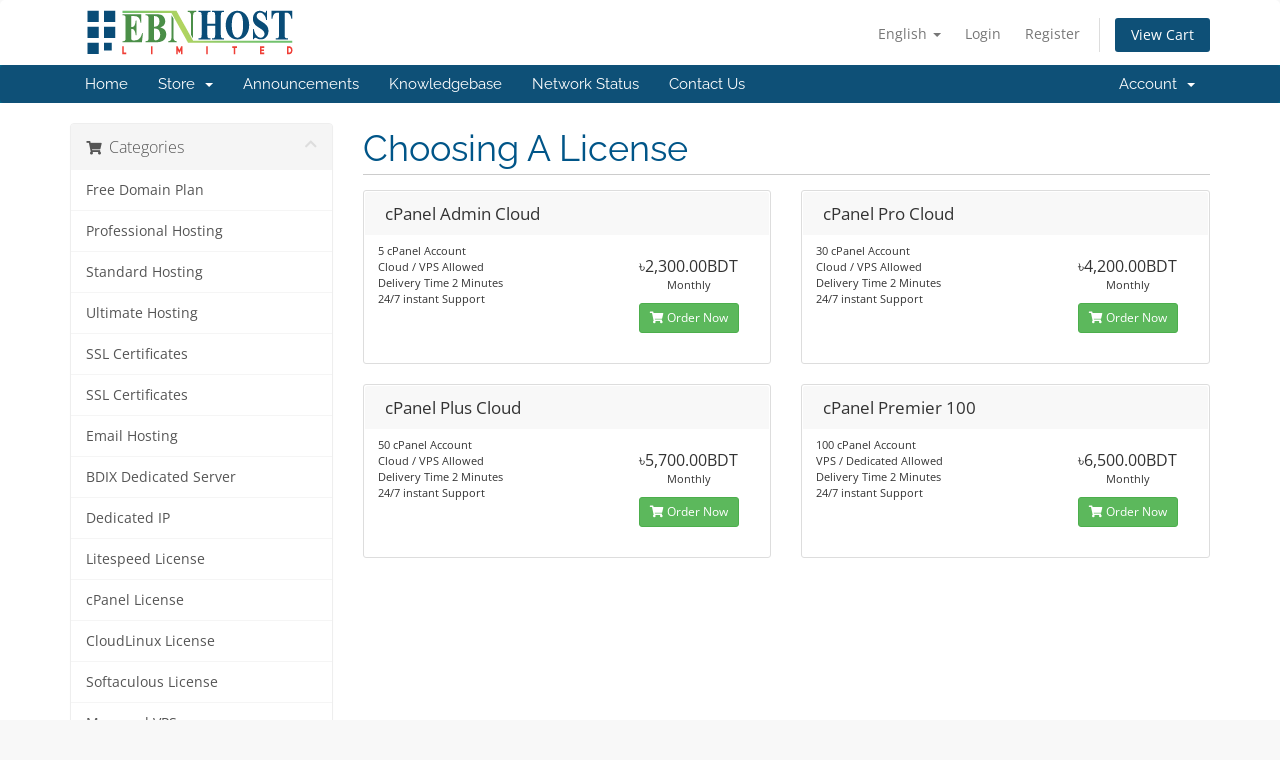

--- FILE ---
content_type: text/html; charset=utf-8
request_url: https://billing.ebnhost.com/store/cpanel-license?language=czech
body_size: 7368
content:
<!DOCTYPE html>
<html lang="en">
<head>
    <meta charset="utf-8" />
    <meta http-equiv="X-UA-Compatible" content="IE=edge">
    <meta name="viewport" content="width=device-width, initial-scale=1">
    <title>Shopping Cart - EBN HOST LTD</title>

    <!-- Styling -->
<link href="/assets/fonts/css/open-sans-family.css" rel="stylesheet" type="text/css" />
<link href="/assets/fonts/css/raleway-family.css" rel="stylesheet" type="text/css" />
<link href="/templates/six/css/all.min.css?v=d0c37d" rel="stylesheet">
<link href="/assets/css/fontawesome-all.min.css" rel="stylesheet">
<link href="/templates/six/css/custom.css" rel="stylesheet">

<!-- HTML5 Shim and Respond.js IE8 support of HTML5 elements and media queries -->
<!-- WARNING: Respond.js doesn't work if you view the page via file:// -->
<!--[if lt IE 9]>
  <script src="https://oss.maxcdn.com/libs/html5shiv/3.7.0/html5shiv.js"></script>
  <script src="https://oss.maxcdn.com/libs/respond.js/1.4.2/respond.min.js"></script>
<![endif]-->

<script type="text/javascript">
    var csrfToken = '89f0372d72f9e2f0e6a4a01291b6581ba9e1ada6',
        markdownGuide = 'Markdown Guide',
        locale = 'en',
        saved = 'saved',
        saving = 'autosaving',
        whmcsBaseUrl = "",
        requiredText = 'Required',
        recaptchaSiteKey = "";
</script>
<script src="/templates/six/js/scripts.min.js?v=d0c37d"></script>


    
    
     
                
<!-- Meta Pixel Code -->
<script>
!function(f,b,e,v,n,t,s)
{if(f.fbq)return;n=f.fbq=function(){n.callMethod?
n.callMethod.apply(n,arguments):n.queue.push(arguments)};
if(!f._fbq)f._fbq=n;n.push=n;n.loaded=!0;n.version='2.0';
n.queue=[];t=b.createElement(e);t.async=!0;
t.src=v;s=b.getElementsByTagName(e)[0];
s.parentNode.insertBefore(t,s)}(window, document,'script',
'https://connect.facebook.net/en_US/fbevents.js');
fbq('init', '1894629271481758');
fbq('track', 'PageView');
</script>
<noscript><img height="1" width="1" style="display:none"
src="https://www.facebook.com/tr?id=1894629271481758&ev=PageView&noscript=1"
/></noscript>
<!-- End Meta Pixel Code -->
                

    
             
                
                
           

</head>
<body data-phone-cc-input="1">
    
  




<section id="header">
    <div class="container">
        <ul class="top-nav">
                            <li>
                    <a href="#" class="choose-language" data-toggle="popover" id="languageChooser">
                        English
                        <b class="caret"></b>
                    </a>
                    <div id="languageChooserContent" class="hidden">
                        <ul>
                                                            <li>
                                    <a href="/store/cpanel-license?language=arabic">العربية</a>
                                </li>
                                                            <li>
                                    <a href="/store/cpanel-license?language=azerbaijani">Azerbaijani</a>
                                </li>
                                                            <li>
                                    <a href="/store/cpanel-license?language=catalan">Català</a>
                                </li>
                                                            <li>
                                    <a href="/store/cpanel-license?language=chinese">中文</a>
                                </li>
                                                            <li>
                                    <a href="/store/cpanel-license?language=croatian">Hrvatski</a>
                                </li>
                                                            <li>
                                    <a href="/store/cpanel-license?language=czech">Čeština</a>
                                </li>
                                                            <li>
                                    <a href="/store/cpanel-license?language=danish">Dansk</a>
                                </li>
                                                            <li>
                                    <a href="/store/cpanel-license?language=dutch">Nederlands</a>
                                </li>
                                                            <li>
                                    <a href="/store/cpanel-license?language=english">English</a>
                                </li>
                                                            <li>
                                    <a href="/store/cpanel-license?language=estonian">Estonian</a>
                                </li>
                                                            <li>
                                    <a href="/store/cpanel-license?language=farsi">Persian</a>
                                </li>
                                                            <li>
                                    <a href="/store/cpanel-license?language=french">Français</a>
                                </li>
                                                            <li>
                                    <a href="/store/cpanel-license?language=german">Deutsch</a>
                                </li>
                                                            <li>
                                    <a href="/store/cpanel-license?language=hebrew">עברית</a>
                                </li>
                                                            <li>
                                    <a href="/store/cpanel-license?language=hungarian">Magyar</a>
                                </li>
                                                            <li>
                                    <a href="/store/cpanel-license?language=italian">Italiano</a>
                                </li>
                                                            <li>
                                    <a href="/store/cpanel-license?language=macedonian">Macedonian</a>
                                </li>
                                                            <li>
                                    <a href="/store/cpanel-license?language=norwegian">Norwegian</a>
                                </li>
                                                            <li>
                                    <a href="/store/cpanel-license?language=portuguese-br">Português</a>
                                </li>
                                                            <li>
                                    <a href="/store/cpanel-license?language=portuguese-pt">Português</a>
                                </li>
                                                            <li>
                                    <a href="/store/cpanel-license?language=romanian">Română</a>
                                </li>
                                                            <li>
                                    <a href="/store/cpanel-license?language=russian">Русский</a>
                                </li>
                                                            <li>
                                    <a href="/store/cpanel-license?language=spanish">Español</a>
                                </li>
                                                            <li>
                                    <a href="/store/cpanel-license?language=swedish">Svenska</a>
                                </li>
                                                            <li>
                                    <a href="/store/cpanel-license?language=turkish">Türkçe</a>
                                </li>
                                                            <li>
                                    <a href="/store/cpanel-license?language=ukranian">Українська</a>
                                </li>
                                                    </ul>
                    </div>
                </li>
                                        <li>
                    <a href="/clientarea.php">Login</a>
                </li>
                                    <li>
                        <a href="/register.php">Register</a>
                    </li>
                                <li class="primary-action">
                    <a href="/cart.php?a=view" class="btn">
                        View Cart
                    </a>
                </li>
                                </ul>

                    <a href="/index.php" class="logo"><img src="/assets/img/logo.png" alt="EBN HOST LTD"></a>
        
    </div>
</section>

<section id="main-menu">

    <nav id="nav" class="navbar navbar-default navbar-main" role="navigation">
        <div class="container">
            <!-- Brand and toggle get grouped for better mobile display -->
            <div class="navbar-header">
                <button type="button" class="navbar-toggle" data-toggle="collapse" data-target="#primary-nav">
                    <span class="sr-only">Toggle navigation</span>
                    <span class="icon-bar"></span>
                    <span class="icon-bar"></span>
                    <span class="icon-bar"></span>
                </button>
            </div>

            <!-- Collect the nav links, forms, and other content for toggling -->
            <div class="collapse navbar-collapse" id="primary-nav">

                <ul class="nav navbar-nav">

                        <li menuItemName="Home" class="" id="Primary_Navbar-Home">
        <a href="/index.php">
                        Home
                                </a>
            </li>
    <li menuItemName="Store" class="dropdown" id="Primary_Navbar-Store">
        <a class="dropdown-toggle" data-toggle="dropdown" href="#">
                        Store
                        &nbsp;<b class="caret"></b>        </a>
                    <ul class="dropdown-menu">
                            <li menuItemName="Browse Products Services" id="Primary_Navbar-Store-Browse_Products_Services">
                    <a href="/store">
                                                Browse All
                                            </a>
                </li>
                            <li menuItemName="Shop Divider 1" class="nav-divider" id="Primary_Navbar-Store-Shop_Divider_1">
                    <a href="">
                                                -----
                                            </a>
                </li>
                            <li menuItemName="Free Domain Plan" id="Primary_Navbar-Store-Free_Domain_Plan">
                    <a href="/store/free-domain-plan">
                                                Free Domain Plan
                                            </a>
                </li>
                            <li menuItemName="Professional Hosting" id="Primary_Navbar-Store-Professional_Hosting">
                    <a href="/store/professional-hosting">
                                                Professional Hosting
                                            </a>
                </li>
                            <li menuItemName="Standard Hosting" id="Primary_Navbar-Store-Standard_Hosting">
                    <a href="/store/standard-hosting">
                                                Standard Hosting
                                            </a>
                </li>
                            <li menuItemName="Ultimate Hosting" id="Primary_Navbar-Store-Ultimate_Hosting">
                    <a href="/store/ultimate-hosting">
                                                Ultimate Hosting
                                            </a>
                </li>
                            <li menuItemName="SSL Certificates" id="Primary_Navbar-Store-SSL_Certificates">
                    <a href="/store/ssl-certificates">
                                                SSL Certificates
                                            </a>
                </li>
                            <li menuItemName="Email Hosting" id="Primary_Navbar-Store-Email_Hosting">
                    <a href="/store/email-hosting">
                                                Email Hosting
                                            </a>
                </li>
                            <li menuItemName="BDIX Dedicated Server" id="Primary_Navbar-Store-BDIX_Dedicated_Server">
                    <a href="/store/dedicated-server-1">
                                                BDIX Dedicated Server
                                            </a>
                </li>
                            <li menuItemName="Dedicated IP" id="Primary_Navbar-Store-Dedicated_IP">
                    <a href="/store/dedicated-ip">
                                                Dedicated IP
                                            </a>
                </li>
                            <li menuItemName="Litespeed License" id="Primary_Navbar-Store-Litespeed_License">
                    <a href="/store/litespeed-license">
                                                Litespeed License
                                            </a>
                </li>
                            <li menuItemName="cPanel License" id="Primary_Navbar-Store-cPanel_License">
                    <a href="/store/cpanel-license">
                                                cPanel License
                                            </a>
                </li>
                            <li menuItemName="CloudLinux License" id="Primary_Navbar-Store-CloudLinux_License">
                    <a href="/store/cloudlinux-license">
                                                CloudLinux License
                                            </a>
                </li>
                            <li menuItemName="Softaculous License" id="Primary_Navbar-Store-Softaculous_License">
                    <a href="/store/softaculous-license">
                                                Softaculous License
                                            </a>
                </li>
                            <li menuItemName="Managed VPS" id="Primary_Navbar-Store-Managed_VPS">
                    <a href="/store/managed-vps">
                                                Managed VPS
                                            </a>
                </li>
                            <li menuItemName="Jet Backup" id="Primary_Navbar-Store-Jet_Backup">
                    <a href="/store/jet-backup">
                                                Jet Backup
                                            </a>
                </li>
                            <li menuItemName="WHMCS" id="Primary_Navbar-Store-WHMCS">
                    <a href="/store/whmcs">
                                                WHMCS
                                            </a>
                </li>
                            <li menuItemName="Standard BDIX VPS" id="Primary_Navbar-Store-Standard_BDIX_VPS">
                    <a href="/store/standard-bdix-vps">
                                                Standard BDIX VPS
                                            </a>
                </li>
                            <li menuItemName="Advance BDIX VPS" id="Primary_Navbar-Store-Advance_BDIX_VPS">
                    <a href="/store/advance-bdix-vps">
                                                Advance BDIX VPS
                                            </a>
                </li>
                            <li menuItemName="High CPU BDIX VPS" id="Primary_Navbar-Store-High_CPU_BDIX_VPS">
                    <a href="/store/high-cpu-bdix-vps">
                                                High CPU BDIX VPS
                                            </a>
                </li>
                            <li menuItemName="Webuzo License" id="Primary_Navbar-Store-Webuzo_License">
                    <a href="/store/webuzo-license">
                                                Webuzo License
                                            </a>
                </li>
                            <li menuItemName="Backup Plan" id="Primary_Navbar-Store-Backup_Plan">
                    <a href="/store/backup-plan">
                                                Backup Plan
                                            </a>
                </li>
                            <li menuItemName="DDOS" id="Primary_Navbar-Store-DDOS">
                    <a href="/store/ddos">
                                                DDOS
                                            </a>
                </li>
                            <li menuItemName="BDIX Virtual Dedicated Server" id="Primary_Navbar-Store-BDIX_Virtual_Dedicated_Server">
                    <a href="/store/bdix-virtual-dedicated-server">
                                                BDIX Virtual Dedicated Server
                                            </a>
                </li>
                            <li menuItemName="Turbo Business Plan" id="Primary_Navbar-Store-Turbo_Business_Plan">
                    <a href="/store/turbo-business-plan">
                                                Turbo Business Plan
                                            </a>
                </li>
                            <li menuItemName="RH Starter" id="Primary_Navbar-Store-RH_Starter">
                    <a href="/store/rh-starter">
                                                RH Starter
                                            </a>
                </li>
                            <li menuItemName="RH Standard" id="Primary_Navbar-Store-RH_Standard">
                    <a href="/store/rh-standard">
                                                RH Standard
                                            </a>
                </li>
                            <li menuItemName="RH Platinum" id="Primary_Navbar-Store-RH_Platinum">
                    <a href="/store/rh-platinum">
                                                RH Platinum
                                            </a>
                </li>
                            <li menuItemName="RH Enterprise" id="Primary_Navbar-Store-RH_Enterprise">
                    <a href="/store/rh-enterprise">
                                                RH Enterprise
                                            </a>
                </li>
                            <li menuItemName="symantec" id="Primary_Navbar-Store-symantec">
                    <a href="/store/ssl-certificates">
                                                SSL Certificates
                                            </a>
                </li>
                            <li menuItemName="Shop Divider 2" class="nav-divider" id="Primary_Navbar-Store-Shop_Divider_2">
                    <a href="">
                                                -----
                                            </a>
                </li>
                            <li menuItemName="Register a New Domain" id="Primary_Navbar-Store-Register_a_New_Domain">
                    <a href="/cart.php?a=add&domain=register">
                                                Register a New Domain
                                            </a>
                </li>
                            <li menuItemName="Transfer a Domain to Us" id="Primary_Navbar-Store-Transfer_a_Domain_to_Us">
                    <a href="/cart.php?a=add&domain=transfer">
                                                Transfer Domains to Us
                                            </a>
                </li>
                        </ul>
            </li>
    <li menuItemName="Announcements" class="" id="Primary_Navbar-Announcements">
        <a href="/announcements">
                        Announcements
                                </a>
            </li>
    <li menuItemName="Knowledgebase" class="" id="Primary_Navbar-Knowledgebase">
        <a href="/knowledgebase">
                        Knowledgebase
                                </a>
            </li>
    <li menuItemName="Network Status" class="" id="Primary_Navbar-Network_Status">
        <a href="/serverstatus.php">
                        Network Status
                                </a>
            </li>
    <li menuItemName="Contact Us" class="" id="Primary_Navbar-Contact_Us">
        <a href="/contact.php">
                        Contact Us
                                </a>
            </li>

                </ul>

                <ul class="nav navbar-nav navbar-right">

                        <li menuItemName="Account" class="dropdown" id="Secondary_Navbar-Account">
        <a class="dropdown-toggle" data-toggle="dropdown" href="#">
                        Account
                        &nbsp;<b class="caret"></b>        </a>
                    <ul class="dropdown-menu">
                            <li menuItemName="Login" id="Secondary_Navbar-Account-Login">
                    <a href="/clientarea.php">
                                                Login
                                            </a>
                </li>
                            <li menuItemName="Register" id="Secondary_Navbar-Account-Register">
                    <a href="/register.php">
                                                Register
                                            </a>
                </li>
                            <li menuItemName="Divider" class="nav-divider" id="Secondary_Navbar-Account-Divider">
                    <a href="">
                                                -----
                                            </a>
                </li>
                            <li menuItemName="Forgot Password?" id="Secondary_Navbar-Account-Forgot_Password?">
                    <a href="/password/reset">
                                                Forgot Password?
                                            </a>
                </li>
                        </ul>
            </li>

                </ul>

            </div><!-- /.navbar-collapse -->
        </div>
    </nav>

</section>



<section id="main-body">
    <div class="container">
        <div class="row">

                <!-- Container for main page display content -->
        <div class="col-xs-12 main-content">
            

<link rel="stylesheet" type="text/css" href="/templates/orderforms/standard_cart/css/all.min.css?v=d0c37d" />
<script type="text/javascript" src="/templates/orderforms/standard_cart/js/scripts.min.js?v=d0c37d"></script>
<div id="order-standard_cart">
    <div class="row">
        <div class="cart-sidebar sidebar">
                <div menuItemName="Categories" class="panel card card-sidebar mb-3 panel-sidebar">
        <div class="panel-heading card-header">
            <h3 class="panel-title">
                                    <i class="fas fa-shopping-cart"></i>&nbsp;
                
                Categories

                
                <i class="fas fa-chevron-up card-minimise panel-minimise pull-right float-right"></i>
            </h3>
        </div>

        
                    <div class="list-group collapsable-card-body">
                                                            <a menuItemName="Free Domain Plan" href="/store/free-domain-plan" class="list-group-item list-group-item-action" id="Secondary_Sidebar-Categories-Free_Domain_Plan">
                            
                            Free Domain Plan

                                                    </a>
                                                                                <a menuItemName="Professional Hosting" href="/store/professional-hosting" class="list-group-item list-group-item-action" id="Secondary_Sidebar-Categories-Professional_Hosting">
                            
                            Professional Hosting

                                                    </a>
                                                                                <a menuItemName="Standard Hosting" href="/store/standard-hosting" class="list-group-item list-group-item-action" id="Secondary_Sidebar-Categories-Standard_Hosting">
                            
                            Standard Hosting

                                                    </a>
                                                                                <a menuItemName="Ultimate Hosting" href="/store/ultimate-hosting" class="list-group-item list-group-item-action" id="Secondary_Sidebar-Categories-Ultimate_Hosting">
                            
                            Ultimate Hosting

                                                    </a>
                                                                                <a menuItemName="SSL Certificates" href="/store/ssl-certificates" class="list-group-item list-group-item-action" id="Secondary_Sidebar-Categories-SSL_Certificates">
                            
                            SSL Certificates

                                                    </a>
                                                                                <a menuItemName="symantec" href="/store/ssl-certificates" class="list-group-item list-group-item-action" id="Secondary_Sidebar-Categories-symantec">
                            
                            SSL Certificates

                                                    </a>
                                                                                <a menuItemName="Email Hosting" href="/store/email-hosting" class="list-group-item list-group-item-action" id="Secondary_Sidebar-Categories-Email_Hosting">
                            
                            Email Hosting

                                                    </a>
                                                                                <a menuItemName="BDIX Dedicated Server" href="/store/dedicated-server-1" class="list-group-item list-group-item-action" id="Secondary_Sidebar-Categories-BDIX_Dedicated_Server">
                            
                            BDIX Dedicated Server

                                                    </a>
                                                                                <a menuItemName="Dedicated IP" href="/store/dedicated-ip" class="list-group-item list-group-item-action" id="Secondary_Sidebar-Categories-Dedicated_IP">
                            
                            Dedicated IP

                                                    </a>
                                                                                <a menuItemName="Litespeed License" href="/store/litespeed-license" class="list-group-item list-group-item-action" id="Secondary_Sidebar-Categories-Litespeed_License">
                            
                            Litespeed License

                                                    </a>
                                                                                <a menuItemName="cPanel License" href="/store/cpanel-license" class="list-group-item list-group-item-action" id="Secondary_Sidebar-Categories-cPanel_License">
                            
                            cPanel License

                                                    </a>
                                                                                <a menuItemName="CloudLinux License" href="/store/cloudlinux-license" class="list-group-item list-group-item-action" id="Secondary_Sidebar-Categories-CloudLinux_License">
                            
                            CloudLinux License

                                                    </a>
                                                                                <a menuItemName="Softaculous License" href="/store/softaculous-license" class="list-group-item list-group-item-action" id="Secondary_Sidebar-Categories-Softaculous_License">
                            
                            Softaculous License

                                                    </a>
                                                                                <a menuItemName="Managed VPS" href="/store/managed-vps" class="list-group-item list-group-item-action" id="Secondary_Sidebar-Categories-Managed_VPS">
                            
                            Managed VPS

                                                    </a>
                                                                                <a menuItemName="Jet Backup" href="/store/jet-backup" class="list-group-item list-group-item-action" id="Secondary_Sidebar-Categories-Jet_Backup">
                            
                            Jet Backup

                                                    </a>
                                                                                <a menuItemName="WHMCS" href="/store/whmcs" class="list-group-item list-group-item-action" id="Secondary_Sidebar-Categories-WHMCS">
                            
                            WHMCS

                                                    </a>
                                                                                <a menuItemName="Standard BDIX VPS" href="/store/standard-bdix-vps" class="list-group-item list-group-item-action" id="Secondary_Sidebar-Categories-Standard_BDIX_VPS">
                            
                            Standard BDIX VPS

                                                    </a>
                                                                                <a menuItemName="Advance BDIX VPS" href="/store/advance-bdix-vps" class="list-group-item list-group-item-action" id="Secondary_Sidebar-Categories-Advance_BDIX_VPS">
                            
                            Advance BDIX VPS

                                                    </a>
                                                                                <a menuItemName="High CPU BDIX VPS" href="/store/high-cpu-bdix-vps" class="list-group-item list-group-item-action" id="Secondary_Sidebar-Categories-High_CPU_BDIX_VPS">
                            
                            High CPU BDIX VPS

                                                    </a>
                                                                                <a menuItemName="Webuzo License" href="/store/webuzo-license" class="list-group-item list-group-item-action" id="Secondary_Sidebar-Categories-Webuzo_License">
                            
                            Webuzo License

                                                    </a>
                                                                                <a menuItemName="Backup Plan" href="/store/backup-plan" class="list-group-item list-group-item-action" id="Secondary_Sidebar-Categories-Backup_Plan">
                            
                            Backup Plan

                                                    </a>
                                                                                <a menuItemName="DDOS" href="/store/ddos" class="list-group-item list-group-item-action" id="Secondary_Sidebar-Categories-DDOS">
                            
                            DDOS

                                                    </a>
                                                                                <a menuItemName="BDIX Virtual Dedicated Server" href="/store/bdix-virtual-dedicated-server" class="list-group-item list-group-item-action" id="Secondary_Sidebar-Categories-BDIX_Virtual_Dedicated_Server">
                            
                            BDIX Virtual Dedicated Server

                                                    </a>
                                                                                <a menuItemName="Turbo Business Plan" href="/store/turbo-business-plan" class="list-group-item list-group-item-action" id="Secondary_Sidebar-Categories-Turbo_Business_Plan">
                            
                            Turbo Business Plan

                                                    </a>
                                                                                <a menuItemName="RH Starter" href="/store/rh-starter" class="list-group-item list-group-item-action" id="Secondary_Sidebar-Categories-RH_Starter">
                            
                            RH Starter

                                                    </a>
                                                                                <a menuItemName="RH Standard" href="/store/rh-standard" class="list-group-item list-group-item-action" id="Secondary_Sidebar-Categories-RH_Standard">
                            
                            RH Standard

                                                    </a>
                                                                                <a menuItemName="RH Platinum" href="/store/rh-platinum" class="list-group-item list-group-item-action" id="Secondary_Sidebar-Categories-RH_Platinum">
                            
                            RH Platinum

                                                    </a>
                                                                                <a menuItemName="RH Enterprise" href="/store/rh-enterprise" class="list-group-item list-group-item-action" id="Secondary_Sidebar-Categories-RH_Enterprise">
                            
                            RH Enterprise

                                                    </a>
                                                </div>
        
            </div>

        <div menuItemName="Actions" class="panel card card-sidebar mb-3 panel-sidebar">
        <div class="panel-heading card-header">
            <h3 class="panel-title">
                                    <i class="fas fa-plus"></i>&nbsp;
                
                Actions

                
                <i class="fas fa-chevron-up card-minimise panel-minimise pull-right float-right"></i>
            </h3>
        </div>

        
                    <div class="list-group collapsable-card-body">
                                                            <a menuItemName="Domain Registration" href="/cart.php?a=add&domain=register" class="list-group-item list-group-item-action" id="Secondary_Sidebar-Actions-Domain_Registration">
                                                            <i class="fas fa-globe fa-fw"></i>&nbsp;
                            
                            Register a New Domain

                                                    </a>
                                                                                <a menuItemName="Domain Transfer" href="/cart.php?a=add&domain=transfer" class="list-group-item list-group-item-action" id="Secondary_Sidebar-Actions-Domain_Transfer">
                                                            <i class="fas fa-share fa-fw"></i>&nbsp;
                            
                            Transfer in a Domain

                                                    </a>
                                                                                <a menuItemName="View Cart" href="/cart.php?a=view" class="list-group-item list-group-item-action" id="Secondary_Sidebar-Actions-View_Cart">
                                                            <i class="fas fa-shopping-cart fa-fw"></i>&nbsp;
                            
                            View Cart

                                                    </a>
                                                </div>
        
            </div>

        <div menuItemName="Choose Currency" class="panel card card-sidebar mb-3 panel-sidebar">
        <div class="panel-heading card-header">
            <h3 class="panel-title">
                                    <i class="fas fa-plus"></i>&nbsp;
                
                Choose Currency

                
                <i class="fas fa-chevron-up card-minimise panel-minimise pull-right float-right"></i>
            </h3>
        </div>

                    <div class="panel-body card-body collapsable-card-body">
                <form method="post" action="/store/cpanel-license">
<input type="hidden" name="token" value="89f0372d72f9e2f0e6a4a01291b6581ba9e1ada6" />
    <select name="currency" onchange="submit()" class="form-control"><option value="1" selected>BDT</option><option value="7">USD</option>    </select>
</form>
            </div>
        
        
            </div>

            </div>
        <div class="cart-body">

            <div class="header-lined">
                <h1 class="font-size-36">
                                            Choosing A License
                                    </h1>
                            </div>
            
            <div class="sidebar-collapsed">

            <div class="panel card panel-default">
                <div class="m-0 panel-heading card-header">
        <h3 class="panel-title">
                            <i class="fas fa-shopping-cart"></i>&nbsp;
            
            Categories

                    </h3>
    </div>

    <div class="panel-body card-body">
        <form role="form">
            <select class="form-control custom-select" onchange="selectChangeNavigate(this)">
                                                    <option menuItemName="Free Domain Plan" value="/store/free-domain-plan" class="list-group-item" >
                        Free Domain Plan

                                            </option>
                                                        <option menuItemName="Professional Hosting" value="/store/professional-hosting" class="list-group-item" >
                        Professional Hosting

                                            </option>
                                                        <option menuItemName="Standard Hosting" value="/store/standard-hosting" class="list-group-item" >
                        Standard Hosting

                                            </option>
                                                        <option menuItemName="Ultimate Hosting" value="/store/ultimate-hosting" class="list-group-item" >
                        Ultimate Hosting

                                            </option>
                                                        <option menuItemName="SSL Certificates" value="/store/ssl-certificates" class="list-group-item" >
                        SSL Certificates

                                            </option>
                                                        <option menuItemName="symantec" value="/store/ssl-certificates" class="list-group-item" >
                        SSL Certificates

                                            </option>
                                                        <option menuItemName="Email Hosting" value="/store/email-hosting" class="list-group-item" >
                        Email Hosting

                                            </option>
                                                        <option menuItemName="BDIX Dedicated Server" value="/store/dedicated-server-1" class="list-group-item" >
                        BDIX Dedicated Server

                                            </option>
                                                        <option menuItemName="Dedicated IP" value="/store/dedicated-ip" class="list-group-item" >
                        Dedicated IP

                                            </option>
                                                        <option menuItemName="Litespeed License" value="/store/litespeed-license" class="list-group-item" >
                        Litespeed License

                                            </option>
                                                        <option menuItemName="cPanel License" value="/store/cpanel-license" class="list-group-item" >
                        cPanel License

                                            </option>
                                                        <option menuItemName="CloudLinux License" value="/store/cloudlinux-license" class="list-group-item" >
                        CloudLinux License

                                            </option>
                                                        <option menuItemName="Softaculous License" value="/store/softaculous-license" class="list-group-item" >
                        Softaculous License

                                            </option>
                                                        <option menuItemName="Managed VPS" value="/store/managed-vps" class="list-group-item" >
                        Managed VPS

                                            </option>
                                                        <option menuItemName="Jet Backup" value="/store/jet-backup" class="list-group-item" >
                        Jet Backup

                                            </option>
                                                        <option menuItemName="WHMCS" value="/store/whmcs" class="list-group-item" >
                        WHMCS

                                            </option>
                                                        <option menuItemName="Standard BDIX VPS" value="/store/standard-bdix-vps" class="list-group-item" >
                        Standard BDIX VPS

                                            </option>
                                                        <option menuItemName="Advance BDIX VPS" value="/store/advance-bdix-vps" class="list-group-item" >
                        Advance BDIX VPS

                                            </option>
                                                        <option menuItemName="High CPU BDIX VPS" value="/store/high-cpu-bdix-vps" class="list-group-item" >
                        High CPU BDIX VPS

                                            </option>
                                                        <option menuItemName="Webuzo License" value="/store/webuzo-license" class="list-group-item" >
                        Webuzo License

                                            </option>
                                                        <option menuItemName="Backup Plan" value="/store/backup-plan" class="list-group-item" >
                        Backup Plan

                                            </option>
                                                        <option menuItemName="DDOS" value="/store/ddos" class="list-group-item" >
                        DDOS

                                            </option>
                                                        <option menuItemName="BDIX Virtual Dedicated Server" value="/store/bdix-virtual-dedicated-server" class="list-group-item" >
                        BDIX Virtual Dedicated Server

                                            </option>
                                                        <option menuItemName="Turbo Business Plan" value="/store/turbo-business-plan" class="list-group-item" >
                        Turbo Business Plan

                                            </option>
                                                        <option menuItemName="RH Starter" value="/store/rh-starter" class="list-group-item" >
                        RH Starter

                                            </option>
                                                        <option menuItemName="RH Standard" value="/store/rh-standard" class="list-group-item" >
                        RH Standard

                                            </option>
                                                        <option menuItemName="RH Platinum" value="/store/rh-platinum" class="list-group-item" >
                        RH Platinum

                                            </option>
                                                        <option menuItemName="RH Enterprise" value="/store/rh-enterprise" class="list-group-item" >
                        RH Enterprise

                                            </option>
                                                                        <option value="" class="list-group-item" selected=""selected>- Choose Another Category -</option>
                            </select>
        </form>
    </div>

            </div>
            <div class="panel card panel-default">
                <div class="m-0 panel-heading card-header">
        <h3 class="panel-title">
                            <i class="fas fa-plus"></i>&nbsp;
            
            Actions

                    </h3>
    </div>

    <div class="panel-body card-body">
        <form role="form">
            <select class="form-control custom-select" onchange="selectChangeNavigate(this)">
                                                    <option menuItemName="Domain Registration" value="/cart.php?a=add&domain=register" class="list-group-item" >
                        Register a New Domain

                                            </option>
                                                        <option menuItemName="Domain Transfer" value="/cart.php?a=add&domain=transfer" class="list-group-item" >
                        Transfer in a Domain

                                            </option>
                                                        <option menuItemName="View Cart" value="/cart.php?a=view" class="list-group-item" >
                        View Cart

                                            </option>
                                                                        <option value="" class="list-group-item" selected=""selected>- Choose Another Category -</option>
                            </select>
        </form>
    </div>

            </div>
            <div class="panel card panel-default">
                <div class="m-0 panel-heading card-header">
        <h3 class="panel-title">
                            <i class="fas fa-plus"></i>&nbsp;
            
            Choose Currency

                    </h3>
    </div>

    <div class="panel-body card-body">
        <form role="form">
            <select class="form-control custom-select" onchange="selectChangeNavigate(this)">
                                                                    <option value="" class="list-group-item" selected=""selected>- Choose Another Category -</option>
                            </select>
        </form>
    </div>

            </div>
    
            <div class="pull-right form-inline float-right">
            <form method="post" action="/cart.php?gid=29">
<input type="hidden" name="token" value="89f0372d72f9e2f0e6a4a01291b6581ba9e1ada6" />
                <select name="currency" onchange="submit()" class="form-control">
                    <option value="">Choose Currency</option>
                                            <option value="1" selected>BDT</option>
                                            <option value="7">USD</option>
                                    </select>
            </form>
        </div>
    
</div>

            <div class="products" id="products">
                <div class="row row-eq-height">
                                                                <div class="col-md-6">
                        <div class="product clearfix" id="product112">
                            <header>
                                <span id="product112-name"> cPanel Admin Cloud</span>
                                                            </header>
                            <div class="product-desc">
                                                                    <p id="product112-description">
                                         5 cPanel Account<br />
Cloud / VPS Allowed<br />
Delivery Time 2 Minutes<br />
24/7 instant Support<br />

                                    </p>
                                                                <ul>
                                                                    </ul>
                            </div>
                            <footer>
                                <div class="product-pricing" id="product112-price">
                                                                                                                    <span class="price">৳2,300.00BDT</span>
                                        <br />
                                                                                    Monthly
                                                                                <br>
                                                                                                            </div>
                                <a href="/store/cpanel-license/cpanel-admin-cloud" class="btn btn-success btn-sm btn-order-now" id="product112-order-button">
                                    <i class="fas fa-shopping-cart"></i>
                                    Order Now
                                </a>
                            </footer>
                        </div>
                    </div>
                                                                                    <div class="col-md-6">
                        <div class="product clearfix" id="product119">
                            <header>
                                <span id="product119-name"> cPanel Pro Cloud</span>
                                                            </header>
                            <div class="product-desc">
                                                                    <p id="product119-description">
                                            30 cPanel Account<br />
    Cloud / VPS Allowed<br />
    Delivery Time 2 Minutes<br />
    24/7 instant Support<br />

                                    </p>
                                                                <ul>
                                                                    </ul>
                            </div>
                            <footer>
                                <div class="product-pricing" id="product119-price">
                                                                                                                    <span class="price">৳4,200.00BDT</span>
                                        <br />
                                                                                    Monthly
                                                                                <br>
                                                                                                            </div>
                                <a href="/store/cpanel-license/cpanel-pro-cloud" class="btn btn-success btn-sm btn-order-now" id="product119-order-button">
                                    <i class="fas fa-shopping-cart"></i>
                                    Order Now
                                </a>
                            </footer>
                        </div>
                    </div>
                                    </div>
                <div class="row row-eq-height">
                                                                                    <div class="col-md-6">
                        <div class="product clearfix" id="product120">
                            <header>
                                <span id="product120-name"> cPanel Plus Cloud</span>
                                                            </header>
                            <div class="product-desc">
                                                                    <p id="product120-description">
                                         50 cPanel Account<br />
Cloud / VPS Allowed<br />
Delivery Time 2 Minutes<br />
24/7 instant Support<br />

                                    </p>
                                                                <ul>
                                                                    </ul>
                            </div>
                            <footer>
                                <div class="product-pricing" id="product120-price">
                                                                                                                    <span class="price">৳5,700.00BDT</span>
                                        <br />
                                                                                    Monthly
                                                                                <br>
                                                                                                            </div>
                                <a href="/store/cpanel-license/cpanel-plus-cloud" class="btn btn-success btn-sm btn-order-now" id="product120-order-button">
                                    <i class="fas fa-shopping-cart"></i>
                                    Order Now
                                </a>
                            </footer>
                        </div>
                    </div>
                                                                                    <div class="col-md-6">
                        <div class="product clearfix" id="product121">
                            <header>
                                <span id="product121-name"> cPanel Premier 100</span>
                                                            </header>
                            <div class="product-desc">
                                                                    <p id="product121-description">
                                         100 cPanel Account<br />
VPS / Dedicated Allowed<br />
Delivery Time 2 Minutes<br />
24/7 instant Support<br />

                                    </p>
                                                                <ul>
                                                                    </ul>
                            </div>
                            <footer>
                                <div class="product-pricing" id="product121-price">
                                                                                                                    <span class="price">৳6,500.00BDT</span>
                                        <br />
                                                                                    Monthly
                                                                                <br>
                                                                                                            </div>
                                <a href="/store/cpanel-license/cpanel-premier-100" class="btn btn-success btn-sm btn-order-now" id="product121-order-button">
                                    <i class="fas fa-shopping-cart"></i>
                                    Order Now
                                </a>
                            </footer>
                        </div>
                    </div>
                                    </div>
                <div class="row row-eq-height">
                                                        </div>
            </div>
        </div>
    </div>
</div>

<div class="modal fade" id="recommendationsModal" tabindex="-1" role="dialog">
    <div class="modal-dialog" role="document">
        <div class="modal-content">
            <div class="modal-header">
                <h4 class="float-left pull-left">
                                            Added to Cart
                                    </h4>
                <button type="button" class="close" data-dismiss="modal" aria-label="Close"><span aria-hidden="true">&times;</span></button>
                <div class="clearfix"></div>
            </div>
            <div class="modal-body">
                <div class="product-recommendations-container">
    <div class="product-recommendations">
                    <p>Based on this product, we recommend:</p>
                    </div>
</div>
            </div>
            <div class="modal-footer">
                <a class="btn btn-primary" href="#" id="btnContinueRecommendationsModal" data-dismiss="modal" role="button">
                    <span class="w-hidden hidden"><i class="fas fa-spinner fa-spin"></i>&nbsp;</span>Continue
                </a>
            </div>
        </div>
    </div>
    <div class="product-recommendation clonable w-hidden hidden">
        <div class="header">
            <div class="cta">
                <div class="price">
                    <span class="w-hidden hidden">FREE!</span>
                    <span class="breakdown-price"></span>
                    <span class="setup-fee"><small>&nbsp;Setup Fee</small></span>
                </div>
                <button type="button" class="btn btn-sm btn-add">
                    <span class="text">Add to Cart</span>
                    <span class="arrow"><i class="fas fa-chevron-right"></i></span>
                </button>
            </div>
            <div class="expander">
                <i class="fas fa-chevron-right rotate" data-toggle="tooltip" data-placement="right" title="Click to learn more."></i>
            </div>
            <div class="content">
                <div class="headline truncate"></div>
                <div class="tagline truncate">
                    A description (tagline) is not available for this product.
                </div>
            </div>
        </div>
        <div class="body clearfix"><p></p></div>
    </div>
</div>


                </div><!-- /.main-content -->
                            <div class="clearfix"></div>
        </div>
    </div>
</section>

<section id="footer">
    <div class="container">
        <a href="#" class="back-to-top"><i class="fas fa-chevron-up"></i></a>
        <p>Copyright &copy; 2026 EBN HOST LTD. All Rights Reserved.</p>
    </div>
</section>

<div id="fullpage-overlay" class="hidden">
    <div class="outer-wrapper">
        <div class="inner-wrapper">
            <img src="/assets/img/overlay-spinner.svg">
            <br>
            <span class="msg"></span>
        </div>
    </div>
</div>

<div class="modal system-modal fade" id="modalAjax" tabindex="-1" role="dialog" aria-hidden="true">
    <div class="modal-dialog">
        <div class="modal-content panel-primary">
            <div class="modal-header panel-heading">
                <button type="button" class="close" data-dismiss="modal">
                    <span aria-hidden="true">&times;</span>
                    <span class="sr-only">Close</span>
                </button>
                <h4 class="modal-title"></h4>
            </div>
            <div class="modal-body panel-body">
                Loading...
            </div>
            <div class="modal-footer panel-footer">
                <div class="pull-left loader">
                    <i class="fas fa-circle-notch fa-spin"></i>
                    Loading...
                </div>
                <button type="button" class="btn btn-default" data-dismiss="modal">
                    Close
                </button>
                <button type="button" class="btn btn-primary modal-submit">
                    Submit
                </button>
            </div>
        </div>
    </div>
</div>

<form action="#" id="frmGeneratePassword" class="form-horizontal">
    <div class="modal fade" id="modalGeneratePassword">
        <div class="modal-dialog">
            <div class="modal-content panel-primary">
                <div class="modal-header panel-heading">
                    <button type="button" class="close" data-dismiss="modal" aria-label="Close"><span aria-hidden="true">&times;</span></button>
                    <h4 class="modal-title">
                        Generate Password
                    </h4>
                </div>
                <div class="modal-body">
                    <div class="alert alert-danger hidden" id="generatePwLengthError">
                        Please enter a number between 8 and 64 for the password length
                    </div>
                    <div class="form-group">
                        <label for="generatePwLength" class="col-sm-4 control-label">Password Length</label>
                        <div class="col-sm-8">
                            <input type="number" min="8" max="64" value="12" step="1" class="form-control input-inline input-inline-100" id="inputGeneratePasswordLength">
                        </div>
                    </div>
                    <div class="form-group">
                        <label for="generatePwOutput" class="col-sm-4 control-label">Generated Password</label>
                        <div class="col-sm-8">
                            <input type="text" class="form-control" id="inputGeneratePasswordOutput">
                        </div>
                    </div>
                    <div class="row">
                        <div class="col-sm-8 col-sm-offset-4">
                            <button type="submit" class="btn btn-default btn-sm">
                                <i class="fas fa-plus fa-fw"></i>
                                Generate new password
                            </button>
                            <button type="button" class="btn btn-default btn-sm copy-to-clipboard" data-clipboard-target="#inputGeneratePasswordOutput">
                                <img src="/assets/img/clippy.svg" alt="Copy to clipboard" width="15">
                                Copy
                            </button>
                        </div>
                    </div>
                </div>
                <div class="modal-footer">
                    <button type="button" class="btn btn-default" data-dismiss="modal">
                        Close
                    </button>
                    <button type="button" class="btn btn-primary" id="btnGeneratePasswordInsert" data-clipboard-target="#inputGeneratePasswordOutput">
                        Copy to clipboard and Insert
                    </button>
                </div>
            </div>
        </div>
    </div>
</form>




 




<script type="text/javascript">
var Tawk_API=Tawk_API||{}, Tawk_LoadStart=new Date();
(function(){
var s1=document.createElement("script"),s0=document.getElementsByTagName("script")[0];
s1.async=true;
s1.src='https://embed.tawk.to/57ca9d5614a31b655abcc157/default';
s1.charset='UTF-8';
s1.setAttribute('crossorigin','*');
s0.parentNode.insertBefore(s1,s0);
})();
</script>

  
   
    <!-- -->
    


</body>
</html>
